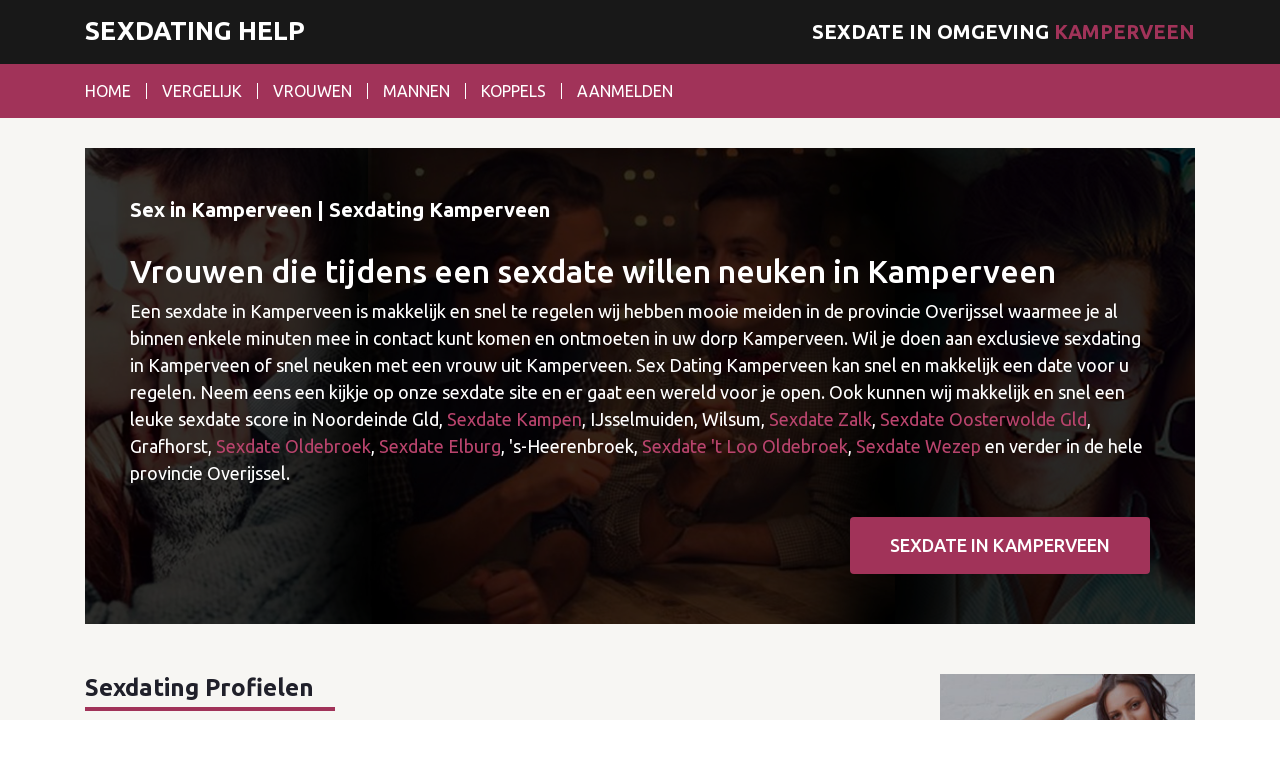

--- FILE ---
content_type: text/html; charset=UTF-8
request_url: https://www.sexdating.help/kamperveen
body_size: 7005
content:
<!DOCTYPE html>
<html lang="nl">
<head>
	<meta charset="utf-8">
	<meta name="viewport" content="width=device-width, initial-scale=1">
	<title>Sexdating Kamperveen | Sexdate in Kamperveen</title>
	<meta name="description" content="Sex in Kamperveen? De beste sexdating in uw dorp Kamperveen! Op zoek naar vrouwen die willen neuken in Kamperveen of in de provincie Overijssel een sexdate regelen?">
	<meta name="robots" content="index,follow,noarchive" />
	<meta name="author" content="Sexdating Help">
	<link href="https://fonts.googleapis.com/css?family=Ubuntu:400,500,700" rel="stylesheet">
	<link rel="stylesheet" href="https://www.sexdating.help/assets/themes/sexdating/css/font-awesome.min.css">
	<link rel="stylesheet" href="https://www.sexdating.help/assets/themes/sexdating/css/bootstrap.min.css">
	<link rel="stylesheet" href="https://www.sexdating.help/assets/themes/sexdating/css/owl.carousel.min.css">
	<link rel="stylesheet" href="https://www.sexdating.help/assets/themes/sexdating/css/general.min.css">
	<meta name="geo.region" content="NL" />
	
</head>
<body>
  		
				<div class="body-wrapper">
			<header class="main-header">
		<div class="top-header-content">
			<div class="container">
				<h1><a href="https://www.sexdating.help/" title="Sexdating Help" class="logo">Sexdating Help</a></h1>
				<span class="header-text">Sexdate in omgeving <span>Kamperveen</span></span>
				<button class="menu-toggler"><i class="fa fa-bars"></i></button>
			</div>
		</div>
		<div class="bottom-header-content">
			<div class="container">
				<div class="menu-wrapper">
					<button class="menu-toggler"><i class="fa fa-close"></i></button>
					<ul class="main-menu">
													<li><a href="https://www.sexdating.help/" title="Sexdating">Home</a></li>
													<li><a href="https://www.sexdating.help/vergelijk" title="Vergelijk sexdating sites">Vergelijk</a></li>
													<li><a href="https://www.sexdating.help/vrouwen" title="Vrouwelijke profielen">Vrouwen</a></li>
													<li><a href="https://www.sexdating.help/mannen" title="Mannelijke profielen">Mannen</a></li>
													<li><a href="https://www.sexdating.help/koppels" title="Profielen van koppels">Koppels</a></li>
													<li><a href="https://www.sexdating.help/aanmelden" title="Aanmelden">Aanmelden</a></li>
											</ul>
				</div>
			</div>
		</div>
	</header>
		<div class="page-content">
			<div class="container">
						<div class="hero" data-background="https://www.sexdating.help/assets/themes/sexdating/img/hero-image.jpg" data-background-size="cover" data-background-position="center center">
					<div class="content">
						<h1>Sex in Kamperveen | Sexdating Kamperveen</h1>
						<h2>Vrouwen die tijdens een sexdate willen neuken in Kamperveen</h2>

<p>Een sexdate in Kamperveen is makkelijk en snel te regelen wij hebben mooie meiden in de provincie Overijssel waarmee je al binnen enkele minuten mee in contact kunt komen en ontmoeten in uw&nbsp;dorp Kamperveen. Wil je doen aan exclusieve sexdating in Kamperveen of snel neuken met een vrouw uit Kamperveen. Sex Dating Kamperveen kan snel en makkelijk een date voor u regelen. Neem eens een kijkje op onze sexdate&nbsp;site en er gaat een wereld voor je open. Ook kunnen wij makkelijk en snel een leuke sexdate score in Noordeinde Gld, <a href="http://www.sexdating.help/kampen" title="Sexdating in Kampen">Sexdate Kampen</a>, IJsselmuiden, Wilsum, <a href="http://www.sexdating.help/zalk" title="Sexdating in Zalk">Sexdate Zalk</a>, <a href="http://www.sexdating.help/oosterwolde-gld" title="Sexdating in Oosterwolde Gld">Sexdate Oosterwolde Gld</a>, Grafhorst, <a href="http://www.sexdating.help/oldebroek" title="Sexdating in Oldebroek">Sexdate Oldebroek</a>, <a href="http://www.sexdating.help/elburg" title="Sexdating in Elburg">Sexdate Elburg</a>, 's-Heerenbroek, <a href="http://www.sexdating.help/t-loo-oldebroek" title="Sexdating in 't Loo Oldebroek">Sexdate 't Loo Oldebroek</a>, <a href="http://www.sexdating.help/wezep" title="Sexdating in Wezep">Sexdate Wezep</a> en verder in de hele provincie Overijssel.</p>
						<div class="text-center text-md-right"><a href="https://www.sexdating.help/aanmelden" class="btn btn-lg btn-primary">Sexdate in Kamperveen</a></div>
					</div>
				</div>
				<div class="row">
					<div class="col-xl-8">
							
			<h2 class="section-title">Sexdating Profielen</h2>
			<div class="row profiles-list">
															<div class="col-md-6">
							<div class="profile">
								<figure>
									<a href="https://www.sexdating.help/ludmilla-uit-assen" title="Sexdaten met Ludmila"><img src="https://www.sexdating.help/assets/thumbs/53/thumb.jpg" alt="Sexdaten met Ludmila"></a>
								</figure>
								<div class="info">
									<div class="row first-row">
										<div class="col-6">
											<h5><a href="https://www.sexdating.help/ludmilla-uit-assen" title="Ludmilla met lekkere borsten wilt een geile pik">Ludmila</a></h5>
										</div>
										<div class="col-6">
											<span class="date"><i class="fa fa-map-marker"></i> Assen</span>
										</div>
									</div>
									<div class="row">
										<div class="col-6">
											<ul>
												<li><i class="fa fa-user"></i> 36 jaar</li>
												<li><i class="fa fa-map-marker"></i> Drenthe</li>
												<li><i class="fa fa-comment"></i> 11 comments</li>
											</ul>
										</div>
										<div class="col-6">
											<a href="https://www.sexdating.help/ludmilla-uit-assen" class="btn btn-block btn-sm btn-primary">Bekijk Profile</a>
											<a href="https://www.sexdating.help/aanmelden" class="btn btn-block btn-sm btn-default">Aanmelden</a>
										</div>
									</div>
									<p>Mijn borsten zijn van een lekker cup al zeg ik het zelf. En mijn kutje is zo nat en sappig...</p>
								</div>
							</div>
						</div>        
											<div class="col-md-6">
							<div class="profile">
								<figure>
									<a href="https://www.sexdating.help/megan-uit-apeldoorn" title="Sexdaten met Megan"><img src="https://www.sexdating.help/assets/thumbs/54/thumb.jpg" alt="Sexdaten met Megan"></a>
								</figure>
								<div class="info">
									<div class="row first-row">
										<div class="col-6">
											<h5><a href="https://www.sexdating.help/megan-uit-apeldoorn" title="Megan wilt flink afgetraind worden door een personal trainer">Megan</a></h5>
										</div>
										<div class="col-6">
											<span class="date"><i class="fa fa-map-marker"></i> Apeldoorn</span>
										</div>
									</div>
									<div class="row">
										<div class="col-6">
											<ul>
												<li><i class="fa fa-user"></i> 27 jaar</li>
												<li><i class="fa fa-map-marker"></i> Gelderland</li>
												<li><i class="fa fa-comment"></i> 11 comments</li>
											</ul>
										</div>
										<div class="col-6">
											<a href="https://www.sexdating.help/megan-uit-apeldoorn" class="btn btn-block btn-sm btn-primary">Bekijk Profile</a>
											<a href="https://www.sexdating.help/aanmelden" class="btn btn-block btn-sm btn-default">Aanmelden</a>
										</div>
									</div>
									<p>Moet weer eens flink afgetraind worden, maar nog steeds zoekende naar mijn personal traine...</p>
								</div>
							</div>
						</div>        
											<div class="col-md-6">
							<div class="profile">
								<figure>
									<a href="https://www.sexdating.help/romywilde-uit-oss" title="Sexdaten met RomyWilde"><img src="https://www.sexdating.help/assets/thumbs/55/thumb.jpg" alt="Sexdaten met RomyWilde"></a>
								</figure>
								<div class="info">
									<div class="row first-row">
										<div class="col-6">
											<h5><a href="https://www.sexdating.help/romywilde-uit-oss" title="RomyWilde zoekt man voor allerlei standjes!">RomyWilde</a></h5>
										</div>
										<div class="col-6">
											<span class="date"><i class="fa fa-map-marker"></i> Oss</span>
										</div>
									</div>
									<div class="row">
										<div class="col-6">
											<ul>
												<li><i class="fa fa-user"></i> 21 jaar</li>
												<li><i class="fa fa-map-marker"></i> Noord-Brabant</li>
												<li><i class="fa fa-comment"></i> 11 comments</li>
											</ul>
										</div>
										<div class="col-6">
											<a href="https://www.sexdating.help/romywilde-uit-oss" class="btn btn-block btn-sm btn-primary">Bekijk Profile</a>
											<a href="https://www.sexdating.help/aanmelden" class="btn btn-block btn-sm btn-default">Aanmelden</a>
										</div>
									</div>
									<p>Ik als geile sekspoes ben erop uit om jou zo vaak mogelijk te laten klaarkomen. Zelfs als ...</p>
								</div>
							</div>
						</div>        
											<div class="col-md-6">
							<div class="profile">
								<figure>
									<a href="https://www.sexdating.help/kiss69-uit-alphen-aan-de-rijn" title="Sexdaten met Kiss69"><img src="https://www.sexdating.help/assets/thumbs/56/thumb.jpg" alt="Sexdaten met Kiss69"></a>
								</figure>
								<div class="info">
									<div class="row first-row">
										<div class="col-6">
											<h5><a href="https://www.sexdating.help/kiss69-uit-alphen-aan-de-rijn" title="Kiss69 houdt van standje 69">Kiss69</a></h5>
										</div>
										<div class="col-6">
											<span class="date"><i class="fa fa-map-marker"></i> Alphen aan de Rijn</span>
										</div>
									</div>
									<div class="row">
										<div class="col-6">
											<ul>
												<li><i class="fa fa-user"></i> 26 jaar</li>
												<li><i class="fa fa-map-marker"></i> Zuid-Holland</li>
												<li><i class="fa fa-comment"></i> 11 comments</li>
											</ul>
										</div>
										<div class="col-6">
											<a href="https://www.sexdating.help/kiss69-uit-alphen-aan-de-rijn" class="btn btn-block btn-sm btn-primary">Bekijk Profile</a>
											<a href="https://www.sexdating.help/aanmelden" class="btn btn-block btn-sm btn-default">Aanmelden</a>
										</div>
									</div>
									<p>Standje 69 is helemaal mijn ding en de rest vertel ik je in de chat....</p>
								</div>
							</div>
						</div>        
											<div class="col-md-6">
							<div class="profile">
								<figure>
									<a href="https://www.sexdating.help/tallitha-uit-amersfoort" title="Sexdaten met Tallitha"><img src="https://www.sexdating.help/assets/thumbs/57/thumb.jpg" alt="Sexdaten met Tallitha"></a>
								</figure>
								<div class="info">
									<div class="row first-row">
										<div class="col-6">
											<h5><a href="https://www.sexdating.help/tallitha-uit-amersfoort" title="Tallitha wilt seks met man die haar alles over sex kan wijzen">Tallitha</a></h5>
										</div>
										<div class="col-6">
											<span class="date"><i class="fa fa-map-marker"></i> Amersfoort</span>
										</div>
									</div>
									<div class="row">
										<div class="col-6">
											<ul>
												<li><i class="fa fa-user"></i> 28 jaar</li>
												<li><i class="fa fa-map-marker"></i> Utrecht</li>
												<li><i class="fa fa-comment"></i> 11 comments</li>
											</ul>
										</div>
										<div class="col-6">
											<a href="https://www.sexdating.help/tallitha-uit-amersfoort" class="btn btn-block btn-sm btn-primary">Bekijk Profile</a>
											<a href="https://www.sexdating.help/aanmelden" class="btn btn-block btn-sm btn-default">Aanmelden</a>
										</div>
									</div>
									<p>Hallo! Ik ben Tallita  een vrouw die graag sport en erg spontaan is.
Daarnaast heb ik mij...</p>
								</div>
							</div>
						</div>        
											<div class="col-md-6">
							<div class="profile">
								<figure>
									<a href="https://www.sexdating.help/helena-uit-zuid-holland" title="Sexdaten met Helena"><img src="https://www.sexdating.help/assets/thumbs/58/thumb.jpg" alt="Sexdaten met Helena"></a>
								</figure>
								<div class="info">
									<div class="row first-row">
										<div class="col-6">
											<h5><a href="https://www.sexdating.help/helena-uit-zuid-holland" title="Helena is een mollig dame met een lekkere kont">Helena</a></h5>
										</div>
										<div class="col-6">
											<span class="date"><i class="fa fa-map-marker"></i> </span>
										</div>
									</div>
									<div class="row">
										<div class="col-6">
											<ul>
												<li><i class="fa fa-user"></i> 21 jaar</li>
												<li><i class="fa fa-map-marker"></i> Zuid-Holland</li>
												<li><i class="fa fa-comment"></i> 11 comments</li>
											</ul>
										</div>
										<div class="col-6">
											<a href="https://www.sexdating.help/helena-uit-zuid-holland" class="btn btn-block btn-sm btn-primary">Bekijk Profile</a>
											<a href="https://www.sexdating.help/aanmelden" class="btn btn-block btn-sm btn-default">Aanmelden</a>
										</div>
									</div>
									<p>Ben een beetje mollig maar heb een lekkere stoot reet is mij verteld, tevens een paar grot...</p>
								</div>
							</div>
						</div>        
											<div class="col-md-6">
							<div class="profile">
								<figure>
									<a href="https://www.sexdating.help/arne-uit-elburg" title="Sexdaten met Arne"><img src="https://www.sexdating.help/assets/thumbs/59/thumb.jpg" alt="Sexdaten met Arne"></a>
								</figure>
								<div class="info">
									<div class="row first-row">
										<div class="col-6">
											<h5><a href="https://www.sexdating.help/arne-uit-elburg" title="Arne zoekt vrouwen voor spannende sex">Arne</a></h5>
										</div>
										<div class="col-6">
											<span class="date"><i class="fa fa-map-marker"></i> elburg</span>
										</div>
									</div>
									<div class="row">
										<div class="col-6">
											<ul>
												<li><i class="fa fa-user"></i> 26 jaar</li>
												<li><i class="fa fa-map-marker"></i> Gelderland</li>
												<li><i class="fa fa-comment"></i> 11 comments</li>
											</ul>
										</div>
										<div class="col-6">
											<a href="https://www.sexdating.help/arne-uit-elburg" class="btn btn-block btn-sm btn-primary">Bekijk Profile</a>
											<a href="https://www.sexdating.help/aanmelden" class="btn btn-block btn-sm btn-default">Aanmelden</a>
										</div>
									</div>
									<p>Ben vrij makkelijk als het gaat om sex. ...</p>
								</div>
							</div>
						</div>        
											<div class="col-md-6">
							<div class="profile">
								<figure>
									<a href="https://www.sexdating.help/kai-uit-nieuwegein" title="Sexdaten met Kai"><img src="https://www.sexdating.help/assets/thumbs/60/thumb.jpg" alt="Sexdaten met Kai"></a>
								</figure>
								<div class="info">
									<div class="row first-row">
										<div class="col-6">
											<h5><a href="https://www.sexdating.help/kai-uit-nieuwegein" title="Welke meesteres wilt Kai domineren?">Kai</a></h5>
										</div>
										<div class="col-6">
											<span class="date"><i class="fa fa-map-marker"></i> Nieuwegein</span>
										</div>
									</div>
									<div class="row">
										<div class="col-6">
											<ul>
												<li><i class="fa fa-user"></i> 40 jaar</li>
												<li><i class="fa fa-map-marker"></i> Utrecht</li>
												<li><i class="fa fa-comment"></i> 11 comments</li>
											</ul>
										</div>
										<div class="col-6">
											<a href="https://www.sexdating.help/kai-uit-nieuwegein" class="btn btn-block btn-sm btn-primary">Bekijk Profile</a>
											<a href="https://www.sexdating.help/aanmelden" class="btn btn-block btn-sm btn-default">Aanmelden</a>
										</div>
									</div>
									<p>Hou van rollen spellen vind het heerlijk om gedomineerd te worden word jij hier ook geil v...</p>
								</div>
							</div>
						</div>        
											<div class="col-md-6">
							<div class="profile">
								<figure>
									<a href="https://www.sexdating.help/ironmike-uit-groningen" title="Sexdaten met IronMike"><img src="https://www.sexdating.help/assets/thumbs/62/thumb.jpg" alt="Sexdaten met IronMike"></a>
								</figure>
								<div class="info">
									<div class="row first-row">
										<div class="col-6">
											<h5><a href="https://www.sexdating.help/ironmike-uit-groningen" title="Leer mijn kleine grote vriend kennen">IronMike</a></h5>
										</div>
										<div class="col-6">
											<span class="date"><i class="fa fa-map-marker"></i> groningen</span>
										</div>
									</div>
									<div class="row">
										<div class="col-6">
											<ul>
												<li><i class="fa fa-user"></i> 37 jaar</li>
												<li><i class="fa fa-map-marker"></i> Groningen</li>
												<li><i class="fa fa-comment"></i> 11 comments</li>
											</ul>
										</div>
										<div class="col-6">
											<a href="https://www.sexdating.help/ironmike-uit-groningen" class="btn btn-block btn-sm btn-primary">Bekijk Profile</a>
											<a href="https://www.sexdating.help/aanmelden" class="btn btn-block btn-sm btn-default">Aanmelden</a>
										</div>
									</div>
									<p>Ik ben wie ik ben. Recht voor zijn raap. Werk in de bouw en in de avond zit ik in de sport...</p>
								</div>
							</div>
						</div>        
											<div class="col-md-6">
							<div class="profile">
								<figure>
									<a href="https://www.sexdating.help/jonas-uit-gendt" title="Sexdaten met Jonas"><img src="https://www.sexdating.help/assets/thumbs/63/thumb.jpg" alt="Sexdaten met Jonas"></a>
								</figure>
								<div class="info">
									<div class="row first-row">
										<div class="col-6">
											<h5><a href="https://www.sexdating.help/jonas-uit-gendt" title="Jonas zoekt naar een overtuigend lekkere vrouw">Jonas</a></h5>
										</div>
										<div class="col-6">
											<span class="date"><i class="fa fa-map-marker"></i> Gent</span>
										</div>
									</div>
									<div class="row">
										<div class="col-6">
											<ul>
												<li><i class="fa fa-user"></i> 21 jaar</li>
												<li><i class="fa fa-map-marker"></i> Gelderland</li>
												<li><i class="fa fa-comment"></i> 11 comments</li>
											</ul>
										</div>
										<div class="col-6">
											<a href="https://www.sexdating.help/jonas-uit-gendt" class="btn btn-block btn-sm btn-primary">Bekijk Profile</a>
											<a href="https://www.sexdating.help/aanmelden" class="btn btn-block btn-sm btn-default">Aanmelden</a>
										</div>
									</div>
									<p>Ik hou van vrouwen altijd al gedaan. Ik ben een echte vrouwen gek. Begrijp mij niet verkee...</p>
								</div>
							</div>
						</div>        
											<div class="col-md-6">
							<div class="profile">
								<figure>
									<a href="https://www.sexdating.help/koosje-uit-enschede" title="Sexdaten met Koosie"><img src="https://www.sexdating.help/assets/thumbs/65/thumb.jpg" alt="Sexdaten met Koosie"></a>
								</figure>
								<div class="info">
									<div class="row first-row">
										<div class="col-6">
											<h5><a href="https://www.sexdating.help/koosje-uit-enschede" title="Koosie zoekt een bloedgeile vrouw!">Koosie</a></h5>
										</div>
										<div class="col-6">
											<span class="date"><i class="fa fa-map-marker"></i> Enschede</span>
										</div>
									</div>
									<div class="row">
										<div class="col-6">
											<ul>
												<li><i class="fa fa-user"></i> 32 jaar</li>
												<li><i class="fa fa-map-marker"></i> Overijssel</li>
												<li><i class="fa fa-comment"></i> 11 comments</li>
											</ul>
										</div>
										<div class="col-6">
											<a href="https://www.sexdating.help/koosje-uit-enschede" class="btn btn-block btn-sm btn-primary">Bekijk Profile</a>
											<a href="https://www.sexdating.help/aanmelden" class="btn btn-block btn-sm btn-default">Aanmelden</a>
										</div>
									</div>
									<p>Deze stoere jongen is geregeld geil :) Al 2 maanden sta ik droog. Mijn laatste relatie was...</p>
								</div>
							</div>
						</div>        
											<div class="col-md-6">
							<div class="profile">
								<figure>
									<a href="https://www.sexdating.help/lion-uit-tilburg" title="Sexdaten met Lion"><img src="https://www.sexdating.help/assets/thumbs/66/thumb.jpg" alt="Sexdaten met Lion"></a>
								</figure>
								<div class="info">
									<div class="row first-row">
										<div class="col-6">
											<h5><a href="https://www.sexdating.help/lion-uit-tilburg" title="Genieten met een groot geschapen man">Lion</a></h5>
										</div>
										<div class="col-6">
											<span class="date"><i class="fa fa-map-marker"></i> Tilburg</span>
										</div>
									</div>
									<div class="row">
										<div class="col-6">
											<ul>
												<li><i class="fa fa-user"></i> 34 jaar</li>
												<li><i class="fa fa-map-marker"></i> Noord-Brabant</li>
												<li><i class="fa fa-comment"></i> 11 comments</li>
											</ul>
										</div>
										<div class="col-6">
											<a href="https://www.sexdating.help/lion-uit-tilburg" class="btn btn-block btn-sm btn-primary">Bekijk Profile</a>
											<a href="https://www.sexdating.help/aanmelden" class="btn btn-block btn-sm btn-default">Aanmelden</a>
										</div>
									</div>
									<p>Hallo ik ben Lion. Heb mij hier aangemeld omdat ik opzoek ben naar wisselend sexcontact mi...</p>
								</div>
							</div>
						</div>        
											<div class="col-md-6">
							<div class="profile">
								<figure>
									<a href="https://www.sexdating.help/petrajohnny-uit-vlaardingen" title="Sexdaten met Petra+Johny"><img src="https://www.sexdating.help/assets/thumbs/64/thumb.jpg" alt="Sexdaten met Petra+Johny"></a>
								</figure>
								<div class="info">
									<div class="row first-row">
										<div class="col-6">
											<h5><a href="https://www.sexdating.help/petrajohnny-uit-vlaardingen" title="Gaan jullie mijn vrouw verwennen terwijl ik toe kijk?">Petra+Johny</a></h5>
										</div>
										<div class="col-6">
											<span class="date"><i class="fa fa-map-marker"></i> Vlaardingen</span>
										</div>
									</div>
									<div class="row">
										<div class="col-6">
											<ul>
												<li><i class="fa fa-user"></i> 31 jaar</li>
												<li><i class="fa fa-map-marker"></i> Zuid-Holland</li>
												<li><i class="fa fa-comment"></i> 11 comments</li>
											</ul>
										</div>
										<div class="col-6">
											<a href="https://www.sexdating.help/petrajohnny-uit-vlaardingen" class="btn btn-block btn-sm btn-primary">Bekijk Profile</a>
											<a href="https://www.sexdating.help/aanmelden" class="btn btn-block btn-sm btn-default">Aanmelden</a>
										</div>
									</div>
									<p>Hallo, mijn allerliefste schat (mijn vrouw) moet weer eens nodig verwend worden, hiervoor ...</p>
								</div>
							</div>
						</div>        
											<div class="col-md-6">
							<div class="profile">
								<figure>
									<a href="https://www.sexdating.help/nico-en-cindy-uit-arnhem" title="Sexdaten met Nico en Cindy"><img src="https://www.sexdating.help/assets/thumbs/67/thumb.jpg" alt="Sexdaten met Nico en Cindy"></a>
								</figure>
								<div class="info">
									<div class="row first-row">
										<div class="col-6">
											<h5><a href="https://www.sexdating.help/nico-en-cindy-uit-arnhem" title="Wij willen graag experimenteren">Nico en Cindy</a></h5>
										</div>
										<div class="col-6">
											<span class="date"><i class="fa fa-map-marker"></i> Arnhem</span>
										</div>
									</div>
									<div class="row">
										<div class="col-6">
											<ul>
												<li><i class="fa fa-user"></i> 25 jaar</li>
												<li><i class="fa fa-map-marker"></i> Gelderland</li>
												<li><i class="fa fa-comment"></i> 11 comments</li>
											</ul>
										</div>
										<div class="col-6">
											<a href="https://www.sexdating.help/nico-en-cindy-uit-arnhem" class="btn btn-block btn-sm btn-primary">Bekijk Profile</a>
											<a href="https://www.sexdating.help/aanmelden" class="btn btn-block btn-sm btn-default">Aanmelden</a>
										</div>
									</div>
									<p>We zijn een stel die graag wil experimenteren en graag in contact wil komen met ander echt...</p>
								</div>
							</div>
						</div>        
											<div class="col-md-6">
							<div class="profile">
								<figure>
									<a href="https://www.sexdating.help/lydiafrank-uit-eindhoven" title="Sexdaten met LydiaFrank"><img src="https://www.sexdating.help/assets/thumbs/68/thumb.jpg" alt="Sexdaten met LydiaFrank"></a>
								</figure>
								<div class="info">
									<div class="row first-row">
										<div class="col-6">
											<h5><a href="https://www.sexdating.help/lydiafrank-uit-eindhoven" title="Leuk stel voor pornofilm en meer">LydiaFrank</a></h5>
										</div>
										<div class="col-6">
											<span class="date"><i class="fa fa-map-marker"></i> Eindhoven</span>
										</div>
									</div>
									<div class="row">
										<div class="col-6">
											<ul>
												<li><i class="fa fa-user"></i> 33 jaar</li>
												<li><i class="fa fa-map-marker"></i> Noord-Brabant</li>
												<li><i class="fa fa-comment"></i> 11 comments</li>
											</ul>
										</div>
										<div class="col-6">
											<a href="https://www.sexdating.help/lydiafrank-uit-eindhoven" class="btn btn-block btn-sm btn-primary">Bekijk Profile</a>
											<a href="https://www.sexdating.help/aanmelden" class="btn btn-block btn-sm btn-default">Aanmelden</a>
										</div>
									</div>
									<p>We zijn een jong en avontuurlijk stel, en hebben graag plezier in het leven. We zijn open ...</p>
								</div>
							</div>
						</div>        
											<div class="col-md-6">
							<div class="profile">
								<figure>
									<a href="https://www.sexdating.help/britje-en-john-uit-amsterdam" title="Sexdaten met Britje en John"><img src="https://www.sexdating.help/assets/thumbs/70/thumb.jpg" alt="Sexdaten met Britje en John"></a>
								</figure>
								<div class="info">
									<div class="row first-row">
										<div class="col-6">
											<h5><a href="https://www.sexdating.help/britje-en-john-uit-amsterdam" title="Britje en John stoppen niet partnerruil">Britje en John</a></h5>
										</div>
										<div class="col-6">
											<span class="date"><i class="fa fa-map-marker"></i> Amsterdam</span>
										</div>
									</div>
									<div class="row">
										<div class="col-6">
											<ul>
												<li><i class="fa fa-user"></i> 32 jaar</li>
												<li><i class="fa fa-map-marker"></i> Noord-Holland</li>
												<li><i class="fa fa-comment"></i> 11 comments</li>
											</ul>
										</div>
										<div class="col-6">
											<a href="https://www.sexdating.help/britje-en-john-uit-amsterdam" class="btn btn-block btn-sm btn-primary">Bekijk Profile</a>
											<a href="https://www.sexdating.help/aanmelden" class="btn btn-block btn-sm btn-default">Aanmelden</a>
										</div>
									</div>
									<p>Volgens onze vrienden is wanneer je seks heb met andere een teken van een slechte relatie,...</p>
								</div>
							</div>
						</div>        
											<div class="col-md-6">
							<div class="profile">
								<figure>
									<a href="https://www.sexdating.help/nico-en-ester-uit-rotterdam" title="Sexdaten met Nico en Ester"><img src="https://www.sexdating.help/assets/thumbs/69/thumb.jpg" alt="Sexdaten met Nico en Ester"></a>
								</figure>
								<div class="info">
									<div class="row first-row">
										<div class="col-6">
											<h5><a href="https://www.sexdating.help/nico-en-ester-uit-rotterdam" title="Nico en Ester ontmoeten graag nieuwe mensen voor regelmatig seks">Nico en Ester</a></h5>
										</div>
										<div class="col-6">
											<span class="date"><i class="fa fa-map-marker"></i> Rotterdam</span>
										</div>
									</div>
									<div class="row">
										<div class="col-6">
											<ul>
												<li><i class="fa fa-user"></i> 38 jaar</li>
												<li><i class="fa fa-map-marker"></i> Zuid-Holland</li>
												<li><i class="fa fa-comment"></i> 11 comments</li>
											</ul>
										</div>
										<div class="col-6">
											<a href="https://www.sexdating.help/nico-en-ester-uit-rotterdam" class="btn btn-block btn-sm btn-primary">Bekijk Profile</a>
											<a href="https://www.sexdating.help/aanmelden" class="btn btn-block btn-sm btn-default">Aanmelden</a>
										</div>
									</div>
									<p>Al 25 jaar een open relatie en nog steeds even verliefd en klef, ons geheim wij genieten v...</p>
								</div>
							</div>
						</div>        
											<div class="col-md-6">
							<div class="profile">
								<figure>
									<a href="https://www.sexdating.help/sander-en-britney-uit-amsterdam" title="Sexdaten met Sander en Britney"><img src="https://www.sexdating.help/assets/thumbs/71/thumb.jpg" alt="Sexdaten met Sander en Britney"></a>
								</figure>
								<div class="info">
									<div class="row first-row">
										<div class="col-6">
											<h5><a href="https://www.sexdating.help/sander-en-britney-uit-amsterdam" title="Wij organiseren een gangbang!">Sander en Britney</a></h5>
										</div>
										<div class="col-6">
											<span class="date"><i class="fa fa-map-marker"></i> Amsterdam</span>
										</div>
									</div>
									<div class="row">
										<div class="col-6">
											<ul>
												<li><i class="fa fa-user"></i> 35 jaar</li>
												<li><i class="fa fa-map-marker"></i> Zuid-Holland</li>
												<li><i class="fa fa-comment"></i> 11 comments</li>
											</ul>
										</div>
										<div class="col-6">
											<a href="https://www.sexdating.help/sander-en-britney-uit-amsterdam" class="btn btn-block btn-sm btn-primary">Bekijk Profile</a>
											<a href="https://www.sexdating.help/aanmelden" class="btn btn-block btn-sm btn-default">Aanmelden</a>
										</div>
									</div>
									<p>Houden van S.M. actief als swingers, veel ervaring, opzoek naar andere kinky stellen, niet...</p>
								</div>
							</div>
						</div>        
												</div>
							<nav class="mb-5">
					<ul class="pagination">
						<li class="page-item"><a class="page-link" href="https://www.sexdating.help/" title="Sexdating Help"><i class="fa fa-chevron-left"></i></a></li>
						<li class="page-item active"><a class="page-link" href="https://www.sexdating.help/" title="Sexdating Help">1</a></li>
						<li class="page-item"><a class="page-link" href="https://www.sexdating.help/aanmelden">2</a></li>
						<li class="page-item"><a class="page-link" href="https://www.sexdating.help/aanmelden">3</a></li>
						<li class="page-item"><a class="page-link" href="https://www.sexdating.help/aanmelden"><i class="fa fa-chevron-right"></i></a></li>
					</ul>
				</nav>
									
					</div>
						<div class="col-xl-3 ml-lg-auto">
		<aside class="sidebar">
			<div class="widget">
				<figure class="full-width-image">
					<img src="https://www.sexdating.help/assets/themes/sexdating/img/widget-image.jpg">
				</figure>
				<div class="widget-content">
					<h5>Sexdaten doe je zo!</h5>
					<p>Meld je nu anoniem aan en scoort een sexdate met personen uit je omgeving. Uw privacy wordt erg gewaardeerd!</p>
				</div>
			</div><!-- /.widget -->
			
			<div class="widget">
				<figure class="full-width-image">
					<a href="https://www.flirtonline.nl/x?promo=sexdating.help" title="Flirt Online" rel="nofollow" target="_blank"><img src="https://www.sexdating.help/assets/themes/sexdating/img/ja-nee.gif" alt="Flirt Online"></a>
				</figure>
			</div><!-- /.widget -->


			<div class="widget">
				<figure class="full-width-image">
					<a href="https://www.sexafspraak.je/x?promo=sexdating.help" title="Sexafspraak.je" rel="nofollow" target="_blank">
						<img src="https://www.sexdating.help/assets/themes/sexdating/img/250x250-sexafspraak.gif" alt="Sexafspraak.je">
					</a>
				</figure>
			</div><!-- /.widget -->
              
							<div class="widget">
					<div class="widget-content">
						<figure class="mb-3">
							<a href="https://www.flirtonline.nl/x?promo=sexdating.help" title="Flirt Online" target="_blank">
								<img src="https://www.sexdating.help/assets/themes/sexdating/img/flirtOnline.png" alt="Flirt Online">
							</a>
						</figure>
						<form action="https://www.sexdating.help/aanmelden#signupbegin" method="post">
							<input type="text" name="email2" value="" style="display:none" />
							<div class="form-group">
								<label for="">Ik ben een:</label>
								<div class="select-control">
										<select name="genre" class="">
										<option value="man-vrouw" >Man en zoek een vrouw</option>
										<option value="man-man" >Man en zoek een man</option>
										<option value="man-stel" >Man en zoek een stel</option>
										<option value="vrouw-man" >Vrouw en zoek een man</option>
										<option value="vrouw-vrouw" >Vrouw en zoek een vrouw</option>
										<option value="vrouw-stel" >Vrouw en zoek een stel</option>
									</select>
								</div>
							</div><!-- /.form-group -->
				
							<div class="form-group">
								<label for="">Jouw leeftijd:</label>
								<div class="select-control">
									<select name="age" class="form-control ">
										<option value="" >Jouw leeftijd</option>
										<option value="18" >18</option>
										<option value="19" >19</option>
										<option value="20" >20</option>
										<option value="21" >21</option>
										<option value="22" >22</option>
										<option value="23" >23</option>
										<option value="24" >24</option>
										<option value="25" >25</option>
										<option value="26" >26</option>
										<option value="27" >27</option>
										<option value="28" >28</option>
										<option value="29" >29</option>
										<option value="30" >30</option>
										<option value="31" >31</option>
										<option value="32" >32</option>
										<option value="33" >33</option>
										<option value="34" >34</option>
										<option value="35" >35</option>
										<option value="36" >36</option>
										<option value="37" >37</option>
										<option value="38" >38</option>
										<option value="39" >39</option>
										<option value="40" >40</option>
										<option value="41" >41</option>
										<option value="42" >42</option>
										<option value="43" >43</option>
										<option value="44" >44</option>
										<option value="45" >45</option>
										<option value="46" >46</option>
										<option value="47" >47</option>
										<option value="48" >48</option>
										<option value="49" >49</option>
										<option value="50" >50</option>
										<option value="51" >51</option>
										<option value="52" >52</option>
										<option value="53" >53</option>
										<option value="54" >54</option>
										<option value="55" >55</option>
										<option value="56" >56</option>
										<option value="57" >57</option>
										<option value="58" >58</option>
										<option value="59" >59</option>
										<option value="60" >60</option>
										<option value="61" >61</option>
										<option value="62" >62</option>
										<option value="63" >63</option>
										<option value="64" >64</option>
										<option value="65" >65</option>
										<option value="66" >66</option>
										<option value="67" >67</option>
										<option value="68" >68</option>
										<option value="69" >69</option>
										<option value="70" >70</option>
										<option value="71" >71</option>
										<option value="72" >72</option>
										<option value="73" >73</option>
										<option value="74" >74</option>
										<option value="75" >75</option>
										<option value="76" >76</option>
										<option value="77" >77</option>
										<option value="78" >78</option>
										<option value="79" >79</option>
										<option value="80" >80</option>
									</select>
								</div>
							</div><!-- /.form-group -->
				
							<div class="form-group">
								<label for="">Gebruikersnaam:</label>
								<input type="text" name="gebruikersnaam" value="" placeholder="Jouw Gebuikersnaam" class="form-control ">
							</div><!-- /.form-group -->
				
							<div class="form-group">
								<label for="">Email:</label>
								<input type="text" name="email" value="" placeholder="jouw@email.nl"  class="form-control ">
							</div><!-- /.form-group -->
				
							<div class="form-group">
								<label for="">Wachtwoord:</label>
								<input type="password" name="password" value="" placeholder="********" autocomplete="new-password"  class="form-control ">
							</div><!-- /.form-group -->
				
							<div class="form-group mb-4">
								<div class="checkbox flirt">
									<input type="checkbox" name="terms" id="terms" value="yes">
									<label for="terms">Ik ben ouder als 18 jaar. Wanneer je je inschrijft ga je automatisch akkoord met de</label> <a href="#">Algemene voorwaarden.</a>
								</div>
							</div><!-- /.form-group -->
							<input type="hidden" name="signup" value="create">
							<button type="submit" class="btn btn-secondary btn-rounded btn-block">Gratis Inschrijven</button>
						</form>
					</div><!-- /.widget-content -->
				</div><!-- /.widget -->
			
			<div class="widget">
				<figure class="full-width-image">
					<a href="https://www.sexafspraak.je/x?promo=sexdating.help" title="Sexafspraak.je" rel="nofollow" target="_blank">
						<img src="https://www.sexdating.help/assets/themes/sexdating/img/250x250-sexafspraak.gif" alt="Sexafspraak.je">
					</a>
				</figure>
			</div><!-- /.widget -->

			<div class="widget widget-profiles">
				<div class="row clean">
					<div class="col-6">
						<figure class="pic-1">
							<a href="https://www.sexdating.help/aanmelden">
								<img src="https://www.sexdating.help/assets/themes/dating/img/pic1.jpg" alt="Inschrijven en daten!">
							</a>
						</figure>
					</div>
					<div class="col-6">
						<div class="row">
							<div class="col-6">
								<figure class="pic-2">
									<a href="https://www.sexdating.help/aanmelden">
										<img src="https://www.sexdating.help/assets/themes/dating/img/pic2.jpg" alt="Inschrijven en daten!">
									</a>
								</figure>
							</div>
							<div class="col-6">
								<figure class="pic-2">
									<a href="https://www.sexdating.help/aanmelden">
										<img src="https://www.sexdating.help/assets/themes/dating/img/pic3.jpg" alt="Inschrijven en daten!">
									</a>
								</figure>
							</div>
						</div>
						<figure class="pic-2">
							<a href="https://www.sexdating.help/aanmelden">
								<img src="https://www.sexdating.help/assets/themes/dating/img/pic4.jpg" alt="Inschrijven en daten!">
							</a>
						</figure>
					</div>
				</div>
			</div><!-- /.widget -->
		</aside>
	</div>
				</div>
			</div>
		</div>

		<footer class="main-footer">
			<div class="middle-footer-content">
				<div class="container">
					<div class="row">
						<div class="col-md-12">
							<h2>Overspel in Kamperveen | Sexdate in Kamperveen</h2>							<h2>Leuke meiden ontmoeten tijdens sexdate&nbsp;in Kamperveen</h2>

<p>Ontmoet vreemde meiden van plezier in Kamperveen voor een sexdate&nbsp;in Kamperveen. Wil je een sexafspraak regelen in Kampen of Overijssel check dan onze sexdating&nbsp;profielen met leuke vrouwen die je kunt neuken. Lekker meiden gegarandeerd aanwezig in uw dorp Kamperveen.</p>						</div>
						<div class="col-md-6">
							<div class="widget">
								<h4>Sexdaten in regio Kamperveen</h4>
								<ul>
									<li><a href="http://www.sexdating.help/noordeinde-gld" title="Sexdate Noordeinde Gld">Sexdating Noordeinde Gld</a></li><li><a href="http://www.sexdating.help/ijsselmuiden" title="Sexdate IJsselmuiden">Sexdating IJsselmuiden</a></li><li><a href="http://www.sexdating.help/zalk" title="Sexdate Zalk">Sexdating Zalk</a></li><li><a href="http://www.sexdating.help/oosterwolde-gld" title="Sexdate Oosterwolde Gld">Sexdating Oosterwolde Gld</a></li><li><a href="http://www.sexdating.help/oldebroek" title="Sexdate Oldebroek">Sexdating Oldebroek</a></li><li><a href="http://www.sexdating.help/s-heerenbroek" title="Sexdate 's-Heerenbroek">Sexdating 's-Heerenbroek</a></li><li><a href="http://www.sexdating.help/t-loo-oldebroek" title="Sexdate 't Loo Oldebroek">Sexdating 't Loo Oldebroek</a></li><li><a href="http://www.sexdating.help/wezep" title="Sexdate Wezep">Sexdating Wezep</a></li><li><a href="http://www.sexdating.help/dronten" title="Sexdate Dronten">Sexdating Dronten</a></li><li><a href="http://www.sexdating.help/hattemerbroek" title="Sexdate Hattemerbroek">Sexdating Hattemerbroek</a></li><li><a href="http://www.sexdating.help/t-harde" title="Sexdate 't Harde">Sexdating 't Harde</a></li><li><a href="http://www.sexdating.help/doornspijk" title="Sexdate Doornspijk">Sexdating Doornspijk</a></li><li><a href="http://www.sexdating.help/ens" title="Sexdate Ens">Sexdating Ens</a></li><li><a href="http://www.sexdating.help/mastenbroek" title="Sexdate Mastenbroek">Sexdating Mastenbroek</a></li><li><a href="http://www.sexdating.help/schokland" title="Sexdate Schokland">Sexdating Schokland</a></li><li><a href="http://www.sexdating.help/kraggenburg" title="Sexdate Kraggenburg">Sexdating Kraggenburg</a></li><li><a href="http://www.sexdating.help/swifterbant" title="Sexdate Swifterbant">Sexdating Swifterbant</a></li><li><a href="http://www.sexdating.help/wapenveld" title="Sexdate Wapenveld">Sexdating Wapenveld</a></li><li><a href="http://www.sexdating.help/nagele" title="Sexdate Nagele">Sexdating Nagele</a></li><li><a href="http://www.sexdating.help/nunspeet" title="Sexdate Nunspeet">Sexdating Nunspeet</a></li>
								</ul>
							</div>
						</div>
						<div class="col-md-6">
							<div class="widget">
								<h4>Sexdaten door heel Nederland</h4>
								<ul>
									<li><a href="http://www.sexdating.help/kampen" title="Sexdate Kampen">Sexdating Kampen</a></li><li><a href="http://www.sexdating.help/wilsum" title="Sexdate Wilsum">Sexdating Wilsum</a></li><li><a href="http://www.sexdating.help/grafhorst" title="Sexdate Grafhorst">Sexdating Grafhorst</a></li><li><a href="http://www.sexdating.help/elburg" title="Sexdate Elburg">Sexdating Elburg</a></li><li><a href="http://www.sexdating.help/hattem" title="Sexdate Hattem">Sexdating Hattem</a></li><li><a href="http://www.sexdating.help/zwolle" title="Sexdate Zwolle">Sexdating Zwolle</a></li><li><a href="http://www.sexdating.help/genemuiden" title="Sexdate Genemuiden">Sexdating Genemuiden</a></li><li><a href="http://www.sexdating.help/hasselt" title="Sexdate Hasselt">Sexdating Hasselt</a></li><li><a href="http://www.sexdating.help/vollenhove" title="Sexdate Vollenhove">Sexdating Vollenhove</a></li><li><a href="http://www.sexdating.help/harderwijk" title="Sexdate Harderwijk">Sexdating Harderwijk</a></li><li><a href="http://www.sexdating.help/meppel" title="Sexdate Meppel">Sexdating Meppel</a></li><li><a href="http://www.sexdating.help/apeldoorn" title="Sexdate Apeldoorn">Sexdating Apeldoorn</a></li><li><a href="http://www.sexdating.help/steenwijk" title="Sexdate Steenwijk">Sexdating Steenwijk</a></li><li><a href="http://www.sexdating.help/deventer" title="Sexdate Deventer">Sexdating Deventer</a></li><li><a href="http://www.sexdating.help/ommen" title="Sexdate Ommen">Sexdating Ommen</a></li><li><a href="http://www.sexdating.help/nijkerk" title="Sexdate Nijkerk">Sexdating Nijkerk</a></li><li><a href="http://www.sexdating.help/enkhuizen" title="Sexdate Enkhuizen">Sexdating Enkhuizen</a></li><li><a href="http://www.sexdating.help/bunschoten-spakenburg" title="Sexdate Bunschoten-Spakenburg">Sexdating Bunschoten-Spakenburg</a></li><li><a href="http://www.sexdating.help/sloten" title="Sexdate Sloten">Sexdating Sloten</a></li><li><a href="http://www.sexdating.help/almere" title="Sexdate Almere">Sexdating Almere</a></li>
								</ul>
							</div>
						</div>
					</div>        
				</div>
			</div>
			<div class="bottom-footer-content">
				<div class="container">
					Copyright 2026 © <a href="https://www.sexdating.help/" title="Sexdating Help">Sexdating Help</a> |
	<a href="https://www.sexdating.help/vergelijk" title="Vergelijk sexdating sites">Vergelijk</a>  | 	<a href="https://www.sexdating.help/vrouwen" title="Vrouwelijke profielen">Vrouwen</a>  | 	<a href="https://www.sexdating.help/mannen" title="Mannelijke profielen">Mannen</a>  | 	<a href="https://www.sexdating.help/koppels" title="Profielen van koppels">Koppels</a>  | 	<a href="https://www.sexdating.help/aanmelden" title="Aanmelden">Aanmelden</a>  | 	<a href="https://www.sexdating.help/contact" title="Contact">Contact</a>  | 	<a href="https://www.sexdating.help/partners" title="Onze partners">Partners</a> <section class="logos-footer">
  <div class="container-footer">
    <div class="block">
      <figure>
      <a href="https://www.flirtonline.nl/"   rel="nofollow"  target="_blank">
          <img src="https://www.sexdating.help/assets/logos/footer-black/flirtonlineb.png">
          <img class="color" src="https://www.sexdating.help/assets/logos/footer-black/flirtonline.png" alt="">
        </a>
      </figure>
    </div><!--End Block-->
    <div class="block">
      <figure>
        <a href="http://tippelstraat.nl/"  rel="nofollow"  target="_blank">
          <img src="https://www.sexdating.help/assets/logos/footer-black/trippelstraatb.png">
          <img class="color" src="https://www.sexdating.help/assets/logos/footer-black/trippelstraat.png" alt="">
        </a>
      </figure>
    </div><!--End Block-->
    <div class="block">
      <figure>
        <a href="https://www.pornomarkt.nl/"   rel="nofollow"  target="_blank">
          <img src="https://www.sexdating.help/assets/logos/footer-black/pornomarktb.png">
          <img class="color" src="https://www.sexdating.help/assets/logos/footer-black/pornomarkt.png" alt="">
        </a>
      </figure>
    </div><!--End Block-->
    <div class="block">
      <figure>
        <a href="https://www.hoeren.nl/"   rel="nofollow"  target="_blank">
          <img src="https://www.sexdating.help/assets/logos/footer-black/hoerenb.png">
          <img class="color" src="https://www.sexdating.help/assets/logos/footer-black/hoeren.png" alt="">
        </a>
      </figure>
    </div><!--End Block-->
    <div class="block">
      <figure>
        <a href="https://www.escortbureaus.nl/"   rel="nofollow"  target="_blank">
          <img src="https://www.sexdating.help/assets/logos/footer-black/escortbureausb.png">
          <img class="color" src="https://www.sexdating.help/assets/logos/footer-black/escortbureaus.png" alt="">
        </a>
      </figure>
    </div><!--End Block-->
    <div class="block-center">
      <h4>Powered By:</h4>
      <Figure>
        <a href="https://xplow.nl/" target="_blank" ><img src="https://www.sexdating.help/assets/logos/xplow-white.png"></a>
      </Figure>
    </div>
  </div>
</section>

				</div>
			</div>
		</footer>
	</div>
		
		
	<!-- scripts -->
	<script src="https://ajax.googleapis.com/ajax/libs/jquery/3.2.1/jquery.min.js"></script>
	<script src="https://www.sexdating.help/assets/themes/sexdating/js/bootstrap.bundle.min.js"></script>
	<script src="https://www.sexdating.help/assets/themes/sexdating/js/owl.carousel.min.js"></script>
	<script src="https://www.sexdating.help/assets/themes/sexdating/js/app.js"></script>
	
			
			<script>
	            (function(b,o,i,l,e,r){b.GoogleAnalyticsObject=l;b[l]||(b[l]=
	            function(){(b[l].q=b[l].q||[]).push(arguments)});b[l].l=+new Date;
	            e=o.createElement(i);r=o.getElementsByTagName(i)[0];
	            e.src='//www.google-analytics.com/analytics.js';
	            r.parentNode.insertBefore(e,r)}(window,document,'script','ga'));
	            ga('create','UA-116001429-2','auto');ga('send','pageview');
	        </script>
		
		
</body>
</html>